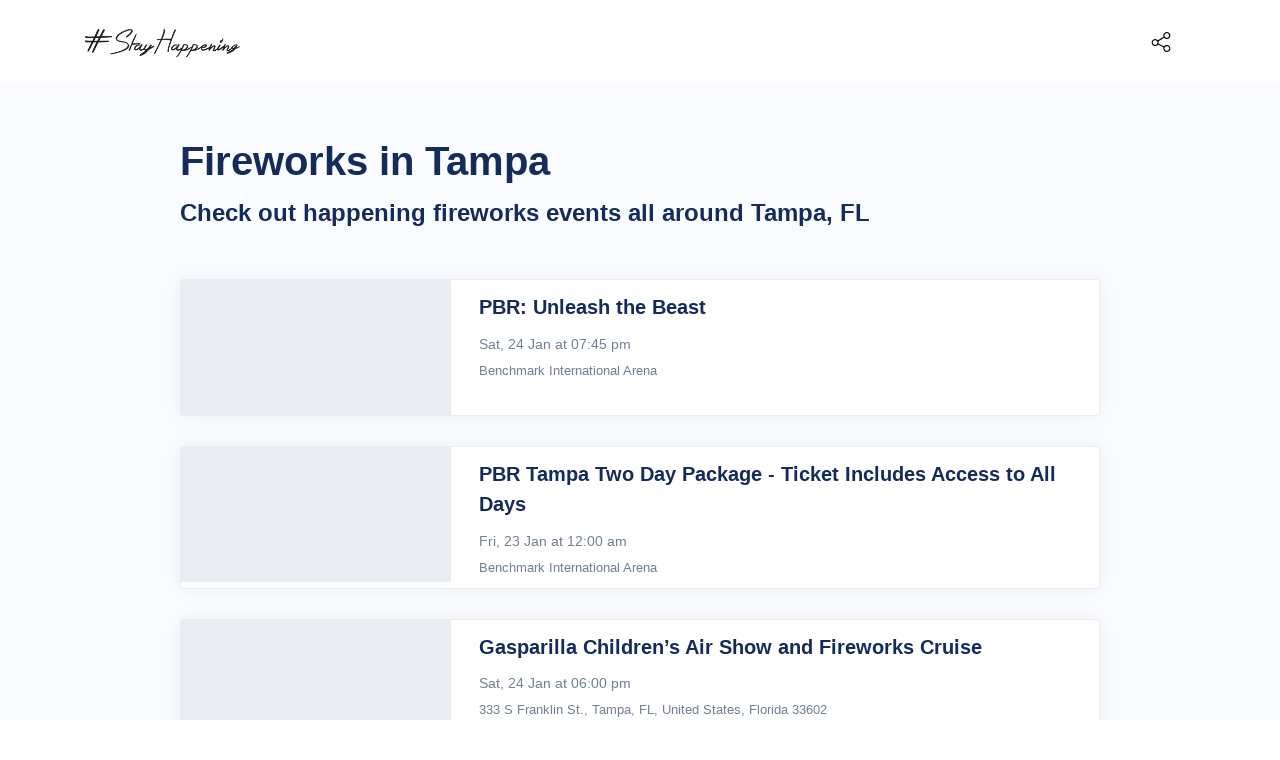

--- FILE ---
content_type: application/javascript; charset=utf-8
request_url: https://fundingchoicesmessages.google.com/f/AGSKWxWdPz6NCyqTEZ3SrjPfBuedNK_UUwwIqUwhRYMFbmkXWrsle5V2JygsvxeLLKdGS0PM0M9UqGGPOWgdhbULQO0x5_g_0Hm8Zymh1Ty0uFcXMgYAlCg2n56Uo-vqAXRD2y0VQ4yBvLvI02zZNxMMkhpKd63Liy9C-343t3f19BbKrQfqDvgUXCeU4wCh/_=234x60_/adtext4./sponsorsgif./ad_text./ads/rectangle_
body_size: -1291
content:
window['7ffbe430-cc96-4b72-bd24-140956c9abf4'] = true;